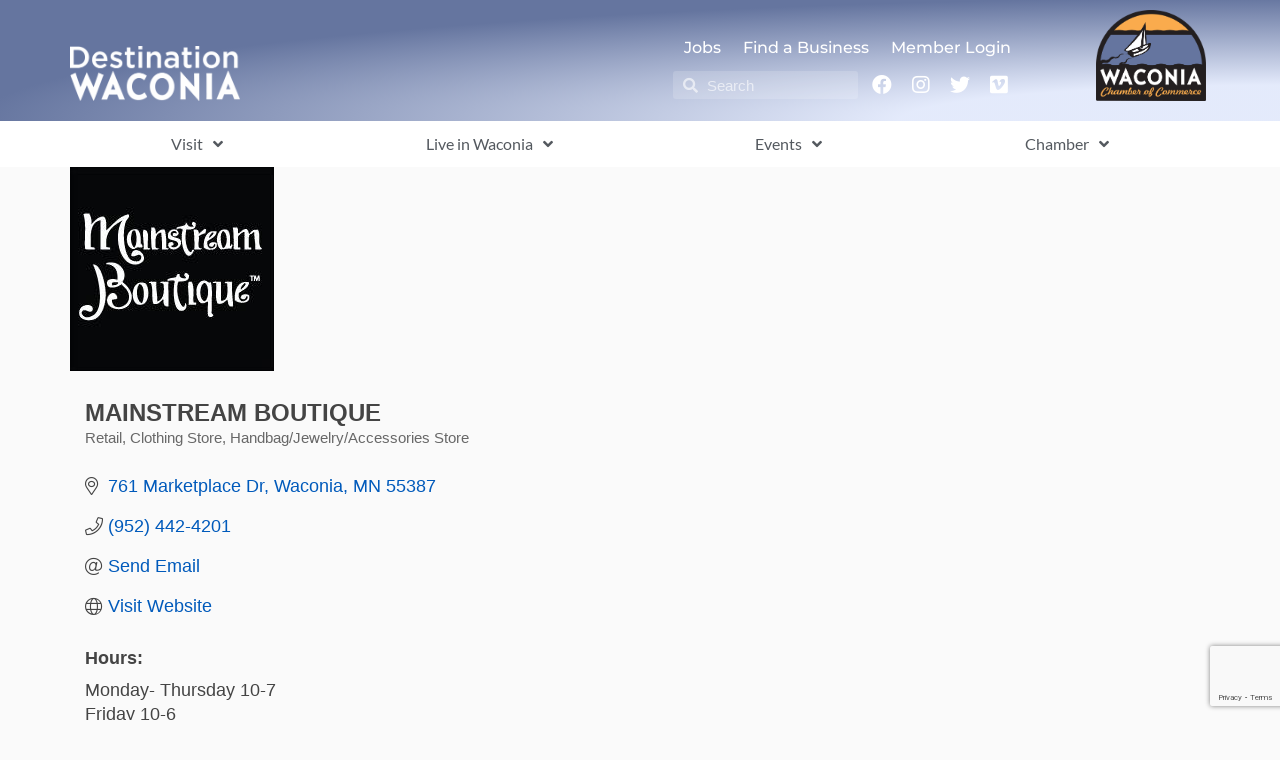

--- FILE ---
content_type: text/html; charset=utf-8
request_url: https://www.google.com/recaptcha/enterprise/anchor?ar=1&k=6LfI_T8rAAAAAMkWHrLP_GfSf3tLy9tKa839wcWa&co=aHR0cHM6Ly93YWNvbmlhLmRlc3RpbmF0aW9ud2Fjb25pYS5vcmc6NDQz&hl=en&v=PoyoqOPhxBO7pBk68S4YbpHZ&size=invisible&anchor-ms=20000&execute-ms=30000&cb=klx6hnxvukas
body_size: 48841
content:
<!DOCTYPE HTML><html dir="ltr" lang="en"><head><meta http-equiv="Content-Type" content="text/html; charset=UTF-8">
<meta http-equiv="X-UA-Compatible" content="IE=edge">
<title>reCAPTCHA</title>
<style type="text/css">
/* cyrillic-ext */
@font-face {
  font-family: 'Roboto';
  font-style: normal;
  font-weight: 400;
  font-stretch: 100%;
  src: url(//fonts.gstatic.com/s/roboto/v48/KFO7CnqEu92Fr1ME7kSn66aGLdTylUAMa3GUBHMdazTgWw.woff2) format('woff2');
  unicode-range: U+0460-052F, U+1C80-1C8A, U+20B4, U+2DE0-2DFF, U+A640-A69F, U+FE2E-FE2F;
}
/* cyrillic */
@font-face {
  font-family: 'Roboto';
  font-style: normal;
  font-weight: 400;
  font-stretch: 100%;
  src: url(//fonts.gstatic.com/s/roboto/v48/KFO7CnqEu92Fr1ME7kSn66aGLdTylUAMa3iUBHMdazTgWw.woff2) format('woff2');
  unicode-range: U+0301, U+0400-045F, U+0490-0491, U+04B0-04B1, U+2116;
}
/* greek-ext */
@font-face {
  font-family: 'Roboto';
  font-style: normal;
  font-weight: 400;
  font-stretch: 100%;
  src: url(//fonts.gstatic.com/s/roboto/v48/KFO7CnqEu92Fr1ME7kSn66aGLdTylUAMa3CUBHMdazTgWw.woff2) format('woff2');
  unicode-range: U+1F00-1FFF;
}
/* greek */
@font-face {
  font-family: 'Roboto';
  font-style: normal;
  font-weight: 400;
  font-stretch: 100%;
  src: url(//fonts.gstatic.com/s/roboto/v48/KFO7CnqEu92Fr1ME7kSn66aGLdTylUAMa3-UBHMdazTgWw.woff2) format('woff2');
  unicode-range: U+0370-0377, U+037A-037F, U+0384-038A, U+038C, U+038E-03A1, U+03A3-03FF;
}
/* math */
@font-face {
  font-family: 'Roboto';
  font-style: normal;
  font-weight: 400;
  font-stretch: 100%;
  src: url(//fonts.gstatic.com/s/roboto/v48/KFO7CnqEu92Fr1ME7kSn66aGLdTylUAMawCUBHMdazTgWw.woff2) format('woff2');
  unicode-range: U+0302-0303, U+0305, U+0307-0308, U+0310, U+0312, U+0315, U+031A, U+0326-0327, U+032C, U+032F-0330, U+0332-0333, U+0338, U+033A, U+0346, U+034D, U+0391-03A1, U+03A3-03A9, U+03B1-03C9, U+03D1, U+03D5-03D6, U+03F0-03F1, U+03F4-03F5, U+2016-2017, U+2034-2038, U+203C, U+2040, U+2043, U+2047, U+2050, U+2057, U+205F, U+2070-2071, U+2074-208E, U+2090-209C, U+20D0-20DC, U+20E1, U+20E5-20EF, U+2100-2112, U+2114-2115, U+2117-2121, U+2123-214F, U+2190, U+2192, U+2194-21AE, U+21B0-21E5, U+21F1-21F2, U+21F4-2211, U+2213-2214, U+2216-22FF, U+2308-230B, U+2310, U+2319, U+231C-2321, U+2336-237A, U+237C, U+2395, U+239B-23B7, U+23D0, U+23DC-23E1, U+2474-2475, U+25AF, U+25B3, U+25B7, U+25BD, U+25C1, U+25CA, U+25CC, U+25FB, U+266D-266F, U+27C0-27FF, U+2900-2AFF, U+2B0E-2B11, U+2B30-2B4C, U+2BFE, U+3030, U+FF5B, U+FF5D, U+1D400-1D7FF, U+1EE00-1EEFF;
}
/* symbols */
@font-face {
  font-family: 'Roboto';
  font-style: normal;
  font-weight: 400;
  font-stretch: 100%;
  src: url(//fonts.gstatic.com/s/roboto/v48/KFO7CnqEu92Fr1ME7kSn66aGLdTylUAMaxKUBHMdazTgWw.woff2) format('woff2');
  unicode-range: U+0001-000C, U+000E-001F, U+007F-009F, U+20DD-20E0, U+20E2-20E4, U+2150-218F, U+2190, U+2192, U+2194-2199, U+21AF, U+21E6-21F0, U+21F3, U+2218-2219, U+2299, U+22C4-22C6, U+2300-243F, U+2440-244A, U+2460-24FF, U+25A0-27BF, U+2800-28FF, U+2921-2922, U+2981, U+29BF, U+29EB, U+2B00-2BFF, U+4DC0-4DFF, U+FFF9-FFFB, U+10140-1018E, U+10190-1019C, U+101A0, U+101D0-101FD, U+102E0-102FB, U+10E60-10E7E, U+1D2C0-1D2D3, U+1D2E0-1D37F, U+1F000-1F0FF, U+1F100-1F1AD, U+1F1E6-1F1FF, U+1F30D-1F30F, U+1F315, U+1F31C, U+1F31E, U+1F320-1F32C, U+1F336, U+1F378, U+1F37D, U+1F382, U+1F393-1F39F, U+1F3A7-1F3A8, U+1F3AC-1F3AF, U+1F3C2, U+1F3C4-1F3C6, U+1F3CA-1F3CE, U+1F3D4-1F3E0, U+1F3ED, U+1F3F1-1F3F3, U+1F3F5-1F3F7, U+1F408, U+1F415, U+1F41F, U+1F426, U+1F43F, U+1F441-1F442, U+1F444, U+1F446-1F449, U+1F44C-1F44E, U+1F453, U+1F46A, U+1F47D, U+1F4A3, U+1F4B0, U+1F4B3, U+1F4B9, U+1F4BB, U+1F4BF, U+1F4C8-1F4CB, U+1F4D6, U+1F4DA, U+1F4DF, U+1F4E3-1F4E6, U+1F4EA-1F4ED, U+1F4F7, U+1F4F9-1F4FB, U+1F4FD-1F4FE, U+1F503, U+1F507-1F50B, U+1F50D, U+1F512-1F513, U+1F53E-1F54A, U+1F54F-1F5FA, U+1F610, U+1F650-1F67F, U+1F687, U+1F68D, U+1F691, U+1F694, U+1F698, U+1F6AD, U+1F6B2, U+1F6B9-1F6BA, U+1F6BC, U+1F6C6-1F6CF, U+1F6D3-1F6D7, U+1F6E0-1F6EA, U+1F6F0-1F6F3, U+1F6F7-1F6FC, U+1F700-1F7FF, U+1F800-1F80B, U+1F810-1F847, U+1F850-1F859, U+1F860-1F887, U+1F890-1F8AD, U+1F8B0-1F8BB, U+1F8C0-1F8C1, U+1F900-1F90B, U+1F93B, U+1F946, U+1F984, U+1F996, U+1F9E9, U+1FA00-1FA6F, U+1FA70-1FA7C, U+1FA80-1FA89, U+1FA8F-1FAC6, U+1FACE-1FADC, U+1FADF-1FAE9, U+1FAF0-1FAF8, U+1FB00-1FBFF;
}
/* vietnamese */
@font-face {
  font-family: 'Roboto';
  font-style: normal;
  font-weight: 400;
  font-stretch: 100%;
  src: url(//fonts.gstatic.com/s/roboto/v48/KFO7CnqEu92Fr1ME7kSn66aGLdTylUAMa3OUBHMdazTgWw.woff2) format('woff2');
  unicode-range: U+0102-0103, U+0110-0111, U+0128-0129, U+0168-0169, U+01A0-01A1, U+01AF-01B0, U+0300-0301, U+0303-0304, U+0308-0309, U+0323, U+0329, U+1EA0-1EF9, U+20AB;
}
/* latin-ext */
@font-face {
  font-family: 'Roboto';
  font-style: normal;
  font-weight: 400;
  font-stretch: 100%;
  src: url(//fonts.gstatic.com/s/roboto/v48/KFO7CnqEu92Fr1ME7kSn66aGLdTylUAMa3KUBHMdazTgWw.woff2) format('woff2');
  unicode-range: U+0100-02BA, U+02BD-02C5, U+02C7-02CC, U+02CE-02D7, U+02DD-02FF, U+0304, U+0308, U+0329, U+1D00-1DBF, U+1E00-1E9F, U+1EF2-1EFF, U+2020, U+20A0-20AB, U+20AD-20C0, U+2113, U+2C60-2C7F, U+A720-A7FF;
}
/* latin */
@font-face {
  font-family: 'Roboto';
  font-style: normal;
  font-weight: 400;
  font-stretch: 100%;
  src: url(//fonts.gstatic.com/s/roboto/v48/KFO7CnqEu92Fr1ME7kSn66aGLdTylUAMa3yUBHMdazQ.woff2) format('woff2');
  unicode-range: U+0000-00FF, U+0131, U+0152-0153, U+02BB-02BC, U+02C6, U+02DA, U+02DC, U+0304, U+0308, U+0329, U+2000-206F, U+20AC, U+2122, U+2191, U+2193, U+2212, U+2215, U+FEFF, U+FFFD;
}
/* cyrillic-ext */
@font-face {
  font-family: 'Roboto';
  font-style: normal;
  font-weight: 500;
  font-stretch: 100%;
  src: url(//fonts.gstatic.com/s/roboto/v48/KFO7CnqEu92Fr1ME7kSn66aGLdTylUAMa3GUBHMdazTgWw.woff2) format('woff2');
  unicode-range: U+0460-052F, U+1C80-1C8A, U+20B4, U+2DE0-2DFF, U+A640-A69F, U+FE2E-FE2F;
}
/* cyrillic */
@font-face {
  font-family: 'Roboto';
  font-style: normal;
  font-weight: 500;
  font-stretch: 100%;
  src: url(//fonts.gstatic.com/s/roboto/v48/KFO7CnqEu92Fr1ME7kSn66aGLdTylUAMa3iUBHMdazTgWw.woff2) format('woff2');
  unicode-range: U+0301, U+0400-045F, U+0490-0491, U+04B0-04B1, U+2116;
}
/* greek-ext */
@font-face {
  font-family: 'Roboto';
  font-style: normal;
  font-weight: 500;
  font-stretch: 100%;
  src: url(//fonts.gstatic.com/s/roboto/v48/KFO7CnqEu92Fr1ME7kSn66aGLdTylUAMa3CUBHMdazTgWw.woff2) format('woff2');
  unicode-range: U+1F00-1FFF;
}
/* greek */
@font-face {
  font-family: 'Roboto';
  font-style: normal;
  font-weight: 500;
  font-stretch: 100%;
  src: url(//fonts.gstatic.com/s/roboto/v48/KFO7CnqEu92Fr1ME7kSn66aGLdTylUAMa3-UBHMdazTgWw.woff2) format('woff2');
  unicode-range: U+0370-0377, U+037A-037F, U+0384-038A, U+038C, U+038E-03A1, U+03A3-03FF;
}
/* math */
@font-face {
  font-family: 'Roboto';
  font-style: normal;
  font-weight: 500;
  font-stretch: 100%;
  src: url(//fonts.gstatic.com/s/roboto/v48/KFO7CnqEu92Fr1ME7kSn66aGLdTylUAMawCUBHMdazTgWw.woff2) format('woff2');
  unicode-range: U+0302-0303, U+0305, U+0307-0308, U+0310, U+0312, U+0315, U+031A, U+0326-0327, U+032C, U+032F-0330, U+0332-0333, U+0338, U+033A, U+0346, U+034D, U+0391-03A1, U+03A3-03A9, U+03B1-03C9, U+03D1, U+03D5-03D6, U+03F0-03F1, U+03F4-03F5, U+2016-2017, U+2034-2038, U+203C, U+2040, U+2043, U+2047, U+2050, U+2057, U+205F, U+2070-2071, U+2074-208E, U+2090-209C, U+20D0-20DC, U+20E1, U+20E5-20EF, U+2100-2112, U+2114-2115, U+2117-2121, U+2123-214F, U+2190, U+2192, U+2194-21AE, U+21B0-21E5, U+21F1-21F2, U+21F4-2211, U+2213-2214, U+2216-22FF, U+2308-230B, U+2310, U+2319, U+231C-2321, U+2336-237A, U+237C, U+2395, U+239B-23B7, U+23D0, U+23DC-23E1, U+2474-2475, U+25AF, U+25B3, U+25B7, U+25BD, U+25C1, U+25CA, U+25CC, U+25FB, U+266D-266F, U+27C0-27FF, U+2900-2AFF, U+2B0E-2B11, U+2B30-2B4C, U+2BFE, U+3030, U+FF5B, U+FF5D, U+1D400-1D7FF, U+1EE00-1EEFF;
}
/* symbols */
@font-face {
  font-family: 'Roboto';
  font-style: normal;
  font-weight: 500;
  font-stretch: 100%;
  src: url(//fonts.gstatic.com/s/roboto/v48/KFO7CnqEu92Fr1ME7kSn66aGLdTylUAMaxKUBHMdazTgWw.woff2) format('woff2');
  unicode-range: U+0001-000C, U+000E-001F, U+007F-009F, U+20DD-20E0, U+20E2-20E4, U+2150-218F, U+2190, U+2192, U+2194-2199, U+21AF, U+21E6-21F0, U+21F3, U+2218-2219, U+2299, U+22C4-22C6, U+2300-243F, U+2440-244A, U+2460-24FF, U+25A0-27BF, U+2800-28FF, U+2921-2922, U+2981, U+29BF, U+29EB, U+2B00-2BFF, U+4DC0-4DFF, U+FFF9-FFFB, U+10140-1018E, U+10190-1019C, U+101A0, U+101D0-101FD, U+102E0-102FB, U+10E60-10E7E, U+1D2C0-1D2D3, U+1D2E0-1D37F, U+1F000-1F0FF, U+1F100-1F1AD, U+1F1E6-1F1FF, U+1F30D-1F30F, U+1F315, U+1F31C, U+1F31E, U+1F320-1F32C, U+1F336, U+1F378, U+1F37D, U+1F382, U+1F393-1F39F, U+1F3A7-1F3A8, U+1F3AC-1F3AF, U+1F3C2, U+1F3C4-1F3C6, U+1F3CA-1F3CE, U+1F3D4-1F3E0, U+1F3ED, U+1F3F1-1F3F3, U+1F3F5-1F3F7, U+1F408, U+1F415, U+1F41F, U+1F426, U+1F43F, U+1F441-1F442, U+1F444, U+1F446-1F449, U+1F44C-1F44E, U+1F453, U+1F46A, U+1F47D, U+1F4A3, U+1F4B0, U+1F4B3, U+1F4B9, U+1F4BB, U+1F4BF, U+1F4C8-1F4CB, U+1F4D6, U+1F4DA, U+1F4DF, U+1F4E3-1F4E6, U+1F4EA-1F4ED, U+1F4F7, U+1F4F9-1F4FB, U+1F4FD-1F4FE, U+1F503, U+1F507-1F50B, U+1F50D, U+1F512-1F513, U+1F53E-1F54A, U+1F54F-1F5FA, U+1F610, U+1F650-1F67F, U+1F687, U+1F68D, U+1F691, U+1F694, U+1F698, U+1F6AD, U+1F6B2, U+1F6B9-1F6BA, U+1F6BC, U+1F6C6-1F6CF, U+1F6D3-1F6D7, U+1F6E0-1F6EA, U+1F6F0-1F6F3, U+1F6F7-1F6FC, U+1F700-1F7FF, U+1F800-1F80B, U+1F810-1F847, U+1F850-1F859, U+1F860-1F887, U+1F890-1F8AD, U+1F8B0-1F8BB, U+1F8C0-1F8C1, U+1F900-1F90B, U+1F93B, U+1F946, U+1F984, U+1F996, U+1F9E9, U+1FA00-1FA6F, U+1FA70-1FA7C, U+1FA80-1FA89, U+1FA8F-1FAC6, U+1FACE-1FADC, U+1FADF-1FAE9, U+1FAF0-1FAF8, U+1FB00-1FBFF;
}
/* vietnamese */
@font-face {
  font-family: 'Roboto';
  font-style: normal;
  font-weight: 500;
  font-stretch: 100%;
  src: url(//fonts.gstatic.com/s/roboto/v48/KFO7CnqEu92Fr1ME7kSn66aGLdTylUAMa3OUBHMdazTgWw.woff2) format('woff2');
  unicode-range: U+0102-0103, U+0110-0111, U+0128-0129, U+0168-0169, U+01A0-01A1, U+01AF-01B0, U+0300-0301, U+0303-0304, U+0308-0309, U+0323, U+0329, U+1EA0-1EF9, U+20AB;
}
/* latin-ext */
@font-face {
  font-family: 'Roboto';
  font-style: normal;
  font-weight: 500;
  font-stretch: 100%;
  src: url(//fonts.gstatic.com/s/roboto/v48/KFO7CnqEu92Fr1ME7kSn66aGLdTylUAMa3KUBHMdazTgWw.woff2) format('woff2');
  unicode-range: U+0100-02BA, U+02BD-02C5, U+02C7-02CC, U+02CE-02D7, U+02DD-02FF, U+0304, U+0308, U+0329, U+1D00-1DBF, U+1E00-1E9F, U+1EF2-1EFF, U+2020, U+20A0-20AB, U+20AD-20C0, U+2113, U+2C60-2C7F, U+A720-A7FF;
}
/* latin */
@font-face {
  font-family: 'Roboto';
  font-style: normal;
  font-weight: 500;
  font-stretch: 100%;
  src: url(//fonts.gstatic.com/s/roboto/v48/KFO7CnqEu92Fr1ME7kSn66aGLdTylUAMa3yUBHMdazQ.woff2) format('woff2');
  unicode-range: U+0000-00FF, U+0131, U+0152-0153, U+02BB-02BC, U+02C6, U+02DA, U+02DC, U+0304, U+0308, U+0329, U+2000-206F, U+20AC, U+2122, U+2191, U+2193, U+2212, U+2215, U+FEFF, U+FFFD;
}
/* cyrillic-ext */
@font-face {
  font-family: 'Roboto';
  font-style: normal;
  font-weight: 900;
  font-stretch: 100%;
  src: url(//fonts.gstatic.com/s/roboto/v48/KFO7CnqEu92Fr1ME7kSn66aGLdTylUAMa3GUBHMdazTgWw.woff2) format('woff2');
  unicode-range: U+0460-052F, U+1C80-1C8A, U+20B4, U+2DE0-2DFF, U+A640-A69F, U+FE2E-FE2F;
}
/* cyrillic */
@font-face {
  font-family: 'Roboto';
  font-style: normal;
  font-weight: 900;
  font-stretch: 100%;
  src: url(//fonts.gstatic.com/s/roboto/v48/KFO7CnqEu92Fr1ME7kSn66aGLdTylUAMa3iUBHMdazTgWw.woff2) format('woff2');
  unicode-range: U+0301, U+0400-045F, U+0490-0491, U+04B0-04B1, U+2116;
}
/* greek-ext */
@font-face {
  font-family: 'Roboto';
  font-style: normal;
  font-weight: 900;
  font-stretch: 100%;
  src: url(//fonts.gstatic.com/s/roboto/v48/KFO7CnqEu92Fr1ME7kSn66aGLdTylUAMa3CUBHMdazTgWw.woff2) format('woff2');
  unicode-range: U+1F00-1FFF;
}
/* greek */
@font-face {
  font-family: 'Roboto';
  font-style: normal;
  font-weight: 900;
  font-stretch: 100%;
  src: url(//fonts.gstatic.com/s/roboto/v48/KFO7CnqEu92Fr1ME7kSn66aGLdTylUAMa3-UBHMdazTgWw.woff2) format('woff2');
  unicode-range: U+0370-0377, U+037A-037F, U+0384-038A, U+038C, U+038E-03A1, U+03A3-03FF;
}
/* math */
@font-face {
  font-family: 'Roboto';
  font-style: normal;
  font-weight: 900;
  font-stretch: 100%;
  src: url(//fonts.gstatic.com/s/roboto/v48/KFO7CnqEu92Fr1ME7kSn66aGLdTylUAMawCUBHMdazTgWw.woff2) format('woff2');
  unicode-range: U+0302-0303, U+0305, U+0307-0308, U+0310, U+0312, U+0315, U+031A, U+0326-0327, U+032C, U+032F-0330, U+0332-0333, U+0338, U+033A, U+0346, U+034D, U+0391-03A1, U+03A3-03A9, U+03B1-03C9, U+03D1, U+03D5-03D6, U+03F0-03F1, U+03F4-03F5, U+2016-2017, U+2034-2038, U+203C, U+2040, U+2043, U+2047, U+2050, U+2057, U+205F, U+2070-2071, U+2074-208E, U+2090-209C, U+20D0-20DC, U+20E1, U+20E5-20EF, U+2100-2112, U+2114-2115, U+2117-2121, U+2123-214F, U+2190, U+2192, U+2194-21AE, U+21B0-21E5, U+21F1-21F2, U+21F4-2211, U+2213-2214, U+2216-22FF, U+2308-230B, U+2310, U+2319, U+231C-2321, U+2336-237A, U+237C, U+2395, U+239B-23B7, U+23D0, U+23DC-23E1, U+2474-2475, U+25AF, U+25B3, U+25B7, U+25BD, U+25C1, U+25CA, U+25CC, U+25FB, U+266D-266F, U+27C0-27FF, U+2900-2AFF, U+2B0E-2B11, U+2B30-2B4C, U+2BFE, U+3030, U+FF5B, U+FF5D, U+1D400-1D7FF, U+1EE00-1EEFF;
}
/* symbols */
@font-face {
  font-family: 'Roboto';
  font-style: normal;
  font-weight: 900;
  font-stretch: 100%;
  src: url(//fonts.gstatic.com/s/roboto/v48/KFO7CnqEu92Fr1ME7kSn66aGLdTylUAMaxKUBHMdazTgWw.woff2) format('woff2');
  unicode-range: U+0001-000C, U+000E-001F, U+007F-009F, U+20DD-20E0, U+20E2-20E4, U+2150-218F, U+2190, U+2192, U+2194-2199, U+21AF, U+21E6-21F0, U+21F3, U+2218-2219, U+2299, U+22C4-22C6, U+2300-243F, U+2440-244A, U+2460-24FF, U+25A0-27BF, U+2800-28FF, U+2921-2922, U+2981, U+29BF, U+29EB, U+2B00-2BFF, U+4DC0-4DFF, U+FFF9-FFFB, U+10140-1018E, U+10190-1019C, U+101A0, U+101D0-101FD, U+102E0-102FB, U+10E60-10E7E, U+1D2C0-1D2D3, U+1D2E0-1D37F, U+1F000-1F0FF, U+1F100-1F1AD, U+1F1E6-1F1FF, U+1F30D-1F30F, U+1F315, U+1F31C, U+1F31E, U+1F320-1F32C, U+1F336, U+1F378, U+1F37D, U+1F382, U+1F393-1F39F, U+1F3A7-1F3A8, U+1F3AC-1F3AF, U+1F3C2, U+1F3C4-1F3C6, U+1F3CA-1F3CE, U+1F3D4-1F3E0, U+1F3ED, U+1F3F1-1F3F3, U+1F3F5-1F3F7, U+1F408, U+1F415, U+1F41F, U+1F426, U+1F43F, U+1F441-1F442, U+1F444, U+1F446-1F449, U+1F44C-1F44E, U+1F453, U+1F46A, U+1F47D, U+1F4A3, U+1F4B0, U+1F4B3, U+1F4B9, U+1F4BB, U+1F4BF, U+1F4C8-1F4CB, U+1F4D6, U+1F4DA, U+1F4DF, U+1F4E3-1F4E6, U+1F4EA-1F4ED, U+1F4F7, U+1F4F9-1F4FB, U+1F4FD-1F4FE, U+1F503, U+1F507-1F50B, U+1F50D, U+1F512-1F513, U+1F53E-1F54A, U+1F54F-1F5FA, U+1F610, U+1F650-1F67F, U+1F687, U+1F68D, U+1F691, U+1F694, U+1F698, U+1F6AD, U+1F6B2, U+1F6B9-1F6BA, U+1F6BC, U+1F6C6-1F6CF, U+1F6D3-1F6D7, U+1F6E0-1F6EA, U+1F6F0-1F6F3, U+1F6F7-1F6FC, U+1F700-1F7FF, U+1F800-1F80B, U+1F810-1F847, U+1F850-1F859, U+1F860-1F887, U+1F890-1F8AD, U+1F8B0-1F8BB, U+1F8C0-1F8C1, U+1F900-1F90B, U+1F93B, U+1F946, U+1F984, U+1F996, U+1F9E9, U+1FA00-1FA6F, U+1FA70-1FA7C, U+1FA80-1FA89, U+1FA8F-1FAC6, U+1FACE-1FADC, U+1FADF-1FAE9, U+1FAF0-1FAF8, U+1FB00-1FBFF;
}
/* vietnamese */
@font-face {
  font-family: 'Roboto';
  font-style: normal;
  font-weight: 900;
  font-stretch: 100%;
  src: url(//fonts.gstatic.com/s/roboto/v48/KFO7CnqEu92Fr1ME7kSn66aGLdTylUAMa3OUBHMdazTgWw.woff2) format('woff2');
  unicode-range: U+0102-0103, U+0110-0111, U+0128-0129, U+0168-0169, U+01A0-01A1, U+01AF-01B0, U+0300-0301, U+0303-0304, U+0308-0309, U+0323, U+0329, U+1EA0-1EF9, U+20AB;
}
/* latin-ext */
@font-face {
  font-family: 'Roboto';
  font-style: normal;
  font-weight: 900;
  font-stretch: 100%;
  src: url(//fonts.gstatic.com/s/roboto/v48/KFO7CnqEu92Fr1ME7kSn66aGLdTylUAMa3KUBHMdazTgWw.woff2) format('woff2');
  unicode-range: U+0100-02BA, U+02BD-02C5, U+02C7-02CC, U+02CE-02D7, U+02DD-02FF, U+0304, U+0308, U+0329, U+1D00-1DBF, U+1E00-1E9F, U+1EF2-1EFF, U+2020, U+20A0-20AB, U+20AD-20C0, U+2113, U+2C60-2C7F, U+A720-A7FF;
}
/* latin */
@font-face {
  font-family: 'Roboto';
  font-style: normal;
  font-weight: 900;
  font-stretch: 100%;
  src: url(//fonts.gstatic.com/s/roboto/v48/KFO7CnqEu92Fr1ME7kSn66aGLdTylUAMa3yUBHMdazQ.woff2) format('woff2');
  unicode-range: U+0000-00FF, U+0131, U+0152-0153, U+02BB-02BC, U+02C6, U+02DA, U+02DC, U+0304, U+0308, U+0329, U+2000-206F, U+20AC, U+2122, U+2191, U+2193, U+2212, U+2215, U+FEFF, U+FFFD;
}

</style>
<link rel="stylesheet" type="text/css" href="https://www.gstatic.com/recaptcha/releases/PoyoqOPhxBO7pBk68S4YbpHZ/styles__ltr.css">
<script nonce="MsXnZEHlKxJz2AjvO1W70g" type="text/javascript">window['__recaptcha_api'] = 'https://www.google.com/recaptcha/enterprise/';</script>
<script type="text/javascript" src="https://www.gstatic.com/recaptcha/releases/PoyoqOPhxBO7pBk68S4YbpHZ/recaptcha__en.js" nonce="MsXnZEHlKxJz2AjvO1W70g">
      
    </script></head>
<body><div id="rc-anchor-alert" class="rc-anchor-alert"></div>
<input type="hidden" id="recaptcha-token" value="[base64]">
<script type="text/javascript" nonce="MsXnZEHlKxJz2AjvO1W70g">
      recaptcha.anchor.Main.init("[\x22ainput\x22,[\x22bgdata\x22,\x22\x22,\[base64]/[base64]/[base64]/[base64]/[base64]/[base64]/KGcoTywyNTMsTy5PKSxVRyhPLEMpKTpnKE8sMjUzLEMpLE8pKSxsKSksTykpfSxieT1mdW5jdGlvbihDLE8sdSxsKXtmb3IobD0odT1SKEMpLDApO08+MDtPLS0pbD1sPDw4fFooQyk7ZyhDLHUsbCl9LFVHPWZ1bmN0aW9uKEMsTyl7Qy5pLmxlbmd0aD4xMDQ/[base64]/[base64]/[base64]/[base64]/[base64]/[base64]/[base64]\\u003d\x22,\[base64]\\u003d\\u003d\x22,\x22w4c9wpYqw6Rnw7IIwrDDssOFw7vCosOcFsKrw4Jfw5fCthgQb8OzOcKlw6LDpMKEwofDgsKFXcKZw67CrxR2wqNvwq9pZh/DuWbDhBVAQi0Gw7NPJ8O3O8K8w6lGLMKfL8ObQS4Nw77CiMKVw4fDgH7DiA/[base64]/DmCfDuWkpw6bDi8KQw4/DhMKkw77CuSADw68vaMKSAHTCsQvDpFQLwogqOHUvIMKswplzKksQWm7CsA3Cs8KcJ8KSZFrCsjA5w4Faw6TCoV9Tw5IcZwfCi8K/wodow7XCqcO0fVQswrLDssKKw7peNsO2w5Nkw4DDqMOewqY4w5Rlw5zCmsOffwHDkhDCiMOgf0l0wrVXJlfDssKqI8KEw6Nlw5tOw4vDj8KTw69wwrfCq8Oyw5PCkUNJXRXCjcKwwo/[base64]/DgMOKwq7CtcK7wrJiwpnDtRwOQHjDiCXCnk4uXG7DvCoKwrfCuwIBHcO7D0JbZsKPwo3DiMOew6LDuWsvT8KPMcKoM8OSw50xIcKlEMKnwqrDmW7Ct8OcwrNIwofCpRwdFnTCr8O7wpl0JXc/w5RPw7M7QsK3w6DCgWovw5YGPgfDtMK+w7xFw7fDgsKXT8KbWyZjFDtwY8Ouwp/Ch8KVQQBsw54Pw47DoMORw6szw7jDuRx5w6TCnwDCrnTCn8KjwqEnwpHCrsOhwpouw73DvcO/w6vDl8OQRcOdOGTDjmEDwq3CncKywqtkwpLDqcOrw6YXRw3DocKrwpcwwp9IwrzChDt/w48iwrzDvGxRw4V/HlHCpMK6w7MQbnwowpXCpsOROnVnFMKqw5slw7xAIC4FQ8OBwoUsEWU5YB8EwpluA8O8w555wrcJw7fCgsKrw7tzEsKCaXfDoMOQw6TCksKhw7J9J8OPRMO5w47ClDV/BcKGw7DDgsKbw4NGwrrDrRciSMOwVmc3OcO/wp8PAsOocsODBHHCuWpSBMOybR3DrMOCP33CgcK2w4PDtsKyRcOAwoXDgW7Ci8OUw5XCnXnDuknCpsOFIMKvw7EJGj58wrI+NQcUwonCl8K5w5vDkMKlwpnCncKEwo96SMOVw67CpcOVwqk3ZzzDmyNqAwc4woUEw7ZxwpnChQfDkE0jPDbDn8OZU1/[base64]/X8KFwr8AwqzCucO8SWTDmsKbw57DoG8RwpJCWcOrwp42W1jDgcKWAV1Ew4rChl9hwq3CpgjCmQjDkR/[base64]/[base64]/Dv3wNScKtY8Ozw5Uvw6VqFBdVwrpJw5spRcOAAcKHwqJcLMOfw67CisKaDzBww65Pw63DhhBVw7/[base64]/U8KFIsKnwqcew4jDrlIJw7VdCBkQw4nDlMOTwp/Cvkp3esO8w4LDosK+JMOhP8OARRgCw7lHw7bCvsKiw4XCpMOUd8Krw4NEwrk9dMO4wpTCgHpAesO+BcOowo5rDV3DqGjDjXDDpmXDqMKUw5Rww5DDrMOkw6hbOR/Cmg7DmTZGw5IGUWTCplbCosKzw51+HHg8w4zCsMKvw5zCr8KFTR4Hw4MSwpJRGyZdZcKbTzzDoMK2w7fCvcKfw4HCkcO5wrPDphDCtsOfPBTCjxo7CU9IwoHDisKAI8KbDsKoLnnDncK9w5EUXcKNKn4pCcKNV8O9YAHCm2LDosOewpDDj8OdCcOGwozDkMOtw6/CnW4rw6UNw5Q7EVMOXCpGwpPDi1PCglLCqBHCsgvDhzrDgRXDkMKNw6w7DhXCmU54LsOAwrUhwonDn8KvwrQZw481fMKfN8KywowaIcK4woLDpMOqwqk6woJsw5EMw4VJIMOxw4FoTg3CvkJpw4TDrF/Cl8O/wpEyK3zCuB5uwpRqw7k/KcOMKsOIwq4gw5JAw4AJwoZQcRHCtxbCpXzDuwQswpLDr8KZXsKFw7HDhcONwpTDiMK5wrrDhMK3w7jDvcOmEnxRexUpwq7CjTE/dcKDG8OvLcKAw4ECwpnDumZbwooMwo95wpRyI0o3w48WQVhsHMKhE8OSBEcVw4DDgcOww4vDiB4ncsOKbznCoMODI8KCUE7DvcKCwooIZsOMTcKtwqEiRsO4SsKZw6Ibw7pDw6rDs8Olwq/[base64]/[base64]/DuAHCssK8w7ggw6bDjWpMWFrDp8OAV8KKwrdNVEHCqsK7C2cgwoAmeA8bDHQBw5fCpsOHwod8woLCvsOiHMOEX8KdKDXDssK2IcOAR8Oew5BnaxTCpcO8KcOII8Ksw7FjGR9Dwp3Dt3ktRMOSwovDmsKnw49twq/CtGthDxBdKsOiCMKYw6RVwrMqesK+QgdywqHCvGvDtVvChsKDw6/CisObwp5ew5FCS8Oow4/CocKJWmvCmz5UwrXDlnpDw6cbV8OpSMKeEwUDwpdcUMOOwr7CvMKMNcOfAMK2wrQbS17CssK8ecKGU8OxPCs3wqAZw5wfbMOBwp7CosO6wqxTJsK/TWk1wpBNwpbCkifDocOAw4Q2w6zDtMKLKsK9HsOKVyR4wpt/[base64]/[base64]/CpVnDj8KBw5VQccK+w40MDMOfVcK+wokYNsKdw6zDisKuZzbCrkHDsFsxw7cBVU88dSbDtFXCkcOdKQxFw4czwqlVw77CuMKfw4cfW8KNwq9Xw6cfwrfClEzDh3/CuMOrw6DDtUzDncOMwrbDvnDDhcOpTsOlbAjCv2nCiVXDksOkEnZ9wojDqcOMw6BtVi18wp3DlljDkMKcY2TCucOZwrLCs8KawrfChsO/wrsLwqPCrUXCmSjCsF/DtcKCDj/DpMKYLMKsYMO/KVdHwo3DjGnCgy8pw6rDkcOawrFabsKAB3JhIcKXw5oywonCvcOXBsKRJj9TwprDnVXDnlQKKhnClsOkwolvw7hwwofCgHrDs8OBPMOpwoYLa8OKRsKnwqPDiFFhZ8OGEkjDuT/Dsz9pH8OGw6DCr2k8LcODwqdODcKBYE3CmMKoBMKFdsO6Gx7CqMOUFcOCPyAWbnHCgcOPD8KGw44qM2I1w64tR8KPw5nDh8OQJ8KdwpBVQ1HDjGjDhF1PN8O8J8Ocw4vDry7DtsKhOcOlLVrCk8OdN0M3QBzCpjLDkMOAw7vDqTTDu25iwpZSWwU/Ilpva8KXwqrDvx3CogjDrcO+w48Pwpo1wrI9Y8K5QcOUw7xHIQYPfnLDpkszTMO/[base64]/[base64]/w4jDicKIUsK3w53DqjFiw4lHGQk4wq/DhcOhw7jDiMK/[base64]/I8KpOzXChsKuZWwySXNgA8OxPyQfw6NSWsO5w5lLw43CuUcSwrPDl8KFw5/DrsKpBsKBbSJmPxUzTg3DqMO9GX9OEMKZZkHCtMKsw7bCtXNXw6vDisO8ZCBdwqpBP8OPSMKTGW7CksKewpxuMWXCl8KUA8Kiw74jwonDnRnCoATDuwJWw6QWwpPDlsO/w5ZNd1LDt8OMwpDDoAl0w7zDrsK0A8Kdw4HCujHDlMOqwrLDt8K/wq7Do8OQwq/CjXnDosO0w61IRDkLwprCg8OVw6DDtVE8NxHDtX5kacKJMcK1w6jDisOwwrZdwoIRL8OeTHDCjD3CtAPCjsKzBMK1w7dHA8K6WcKkwprDrMOsGMOIGMKNw5zCgRlrBsK3MCrCkGjCrF/[base64]/[base64]/wrkjw6LDoVnDu8K3wp1LwrZXw6prwoA2WALCv8KlwqoHLsKTZ8O4wqd3UF52GTwtAsKBwrkSw53DnxA6w73Dmlo7esKlC8KBW8KtX8Kbw6RzLcOcw49CwrLCuj4YwrUoCsOrwqgqOWQHw7kBczPCkW4Fwq5BDsKJw7/[base64]/wp1LOnspw6V5OzNRw6gxMcOYLwEzwqfDvcKowqwudMK2YMKvwobDhMOewoxnwr/[base64]/JTljwp7Crm4uE8Kew5/CtMKrA8K7w7HDj8OfaWMgFcKFLMKYwrPDoHLDj8KEK3fCi8OcRSvDpMOlThYRw4FDwoMCw4XCkUnDncKiw4wUUsOMC8OdHMK6bsOKE8O2SMK+C8KywpRawqJpwoATwoBiBcKMY3zDrcKsLg5lSzkdX8OoJ8KeQsKfwo1ZHV/CnHfDrgDDpMOjw5gnYC7DqsK5wprCisOMw5HCncOfw6RjfMKdOjYiwozCjsOKbQ7CsFNBccK0K0XDtMKJw5l5RsO4wrpvwoHCh8OSLVJuw7bCgcK+Z0xow7PCkVnDvE/DrcOEGcOoMyIqw5/DvwPDjzvDqQFnw6xPMMOHwrnDnR1uw7d/wpIFbsOZwroDNArDrmLDlcKVwrZ+CsKLw4VpwrRnwqtFw5NJwrMYw4PCk8KJJ3LCuVxZw50Ywr/DkV/[base64]/DucKQwrXCnmlTTmrCoMOFK8Kdwqp8Y1TCr8KxwpnDniMadBHDqMOHVcKPwrLCty1cwp9Cwp/DusOJVMOvwoXCqXTCiyI/[base64]/[base64]/DoUZZw6Bzw4/Cij/[base64]/DtQlkwoXDjsKww7NZw5dMe8OCPChuZUtzDMKtIcKjwrZObxvChsO0e0jChMOuwq7Dm8K7w6oOYMKMM8OgMMOgMVFhw6Z2CC3CjcOPw7Yrw6UzWyJxwrvDkU3DiMKdw7tWwq4uQsOnEsKvwrYSw7YNwpvDqRDDu8OLNC5fwrbDoxnCmknDll7DhnLDghHCvsK/wo5Yb8KQCX9OFcKJUMKfBy9bIibCliPDssOxw5XCsikKwos3Vl0Iw4kYwpB1wqHChmrCkFlfwoIKdXzCgsKhw4bCgsO3AFVbe8KGH3o/wphmccKJYMOzY8K+wr16w53CjsK+w5Rbw4RMRMKLw5PCsXvDsxBDw7vCh8OtHsK2wqMxCFDCjxnCoMKQBsOAJcK4MgfCpkQmIcKww6LCvMOzwoNPw63CsMKrJcOQNHhFAcKsMxNwWFDCmsKCw4YEwpnDsR7DlcKxf8KMw7UFWMKTw6LCksKSYA/Dvl/Ci8KeMMONw4LCpBrDvwkQL8KTIcKRwqnCtjbCgcKdw5rCpsKpwphVW3zCt8KbOW8GeMKDwqgdw6IkwrDCt091wp8kwpXChDc2SGc7AWbCosOzccKjJS8Dw6JxNcOLwo0HeMKvwr4/w63Dg38xcMKEEHksNsOZdjTCimnCqcOYaRTDqT8KwrZMfjkHw4XDrC3CqHR6O1cKw5/Duylawp1xwoldw5BNOcKew4HDhGXDrsO+w4bDtsOPw7hgJsO9wr83wqMow4UAIMKHO8ODwrrDvsKsw4nDhX7CgsODw5zCo8KWwrFAZEoXwqzDmnPDi8KFIFtZZ8K3bzhSw6zDqMOVw57DtnNaw4Vkw5tuwpbDvsKdCFc0w5/DisOyUcOkw41BLSnCo8OoS3Uew61PT8KxwrnDtRrCgErDn8OsAU/[base64]/w4fDi3XCkkFpPHPDqsKpPGTDqnxZUETDhjIgwoMWIsKZfHbCuRJIwrcGwpbCmiLCvMO6w5hGw6UKw6MDeS3Cr8ODwoNheXBCwrjCgS3CvsKlAMO6fcOXwrDCpTxfNSJJdBvCiHnCmATDoFHCuHAzfQF7M8OaHjXCij7CgSnCo8OOw6rCtMO/LsK8wq0XJMO1B8Oawo/[base64]/Dt8O3dA8TwqYYw7o1WcOTw6NVw4vDg8KVABcDQEUYXgwrJQnDjsKJDERuw7XDq8OUw63Dg8Oxw5Bqw6LCg8OpwrLDnsO2LEF3w6VKN8OLw5XDpi/[base64]/[base64]/Dl8ONw4jClG/DpMK2wr0LfcKjwo5uBcKfVB3CilZCw6kkYHrDlBjChArCnMO7HsK/K03Cv8O4wpDDtRV9w4LDisKFwpDDp8O3AsKeeVZOJsKUw5hkIRjCuVrCuXDDmMOLLQwbwrlIeB9EGcKEwrrCrMK2SWzClWgDXjhEGHDDnXQmFj3DunTCqhZfPhrCrcOQwoDDt8Kbwr/CrU8JwqrCh8Kpwp8WM8O2WsKaw6www4pmw6nDtsOXwqh0KnFLYcK+eiEyw6BbwrpDOileRS3CqG/DocKlw6F6fCpLw4XCl8OGw4ANw5LCssOqwrY3dcOgfHzDiSoAZm/[base64]/[base64]/CqBzDoMKzWsO4KcO5w7LCjcOwGMKGw4PCgQfDvsO0MsOPFxXCow4SwphZwqNTccK3wq7ChRoKwptxKG1JwovCnjHDpsK1Y8Kww5HDkR13YCfDi2V4M2XCv3BWw6F/ZsORwqpBVMKywqxJwpkSE8KdAcKLwqLCpcOQwpAqfXPDpH7DiHAJUAELwp9Mw5fCq8KXw5ducMOWwpbDrwXCrx3CkgbCgsK3woJQw6vDhcOYacOSVMKSwrwLwp8/KjfDssOkw7vCqsOPECDDhcKmwrLDjB0Kw6gHw5cZw5F3JWVNw73DqcKkeQQxw6p7e2leCcKqUsO4wrgzVGzDosOqdUbCu3oWfMOgCkbCvMOPOcKZfRBlTkzDncKlb1Bfw5LCkjbCjsKjASnDvMOBIEpkwp1dwqlEw6kkw5ExSMOBL0HDn8OEEcOqEEYewrnDrg/ClcODw5Fow5McXMOuw6p2w5xPwoLDuMOlwoksTU5Rw5rCkMK2JcK1IS7CgA8XwqfCm8KRwrM4V1oqw5PDiMOvLhpQw7/CucK+AsOvwrnDm39JU33CkcOrIcKsw6HDsgnCmsObwoPDisOVGW8iccOYwpt1wqbDg8KJw7zClQjDicO2wqsbcMKDwqt8KMOEw45kd8KHO8Kvw6A7KMOoMcOvwrTDo0Jiw7Afwo1ywrNcK8Khw6drw5FHwrZ5wpnDrsOSwqN5PUnDqcKpw7IhEcKgw6sbwoQHwqjCvT/[base64]/DksKOwrzDsSPDjsONw57DmE7Clihtw7Z0w5lIwq03w7jDmcKDwpXDnsOnwoB/cwMUdk7ClsOHwrkSZcKFVX1Xw7onw5nCpsKjwpQUwoRxwp/[base64]/DrcOJw5x+w5DCr8KFRcOtw6QwacOMUAFKw73Ct8KHwq0BT0jDnm/DtBw2YXxKw7HCtcK/[base64]/[base64]/DhsOww6REw54recONwp5ibnQtwoTDsFkWHcO5VmkgwpzCqMKiw4xkw6bCgMKDWsOYw6fDpBjDlsONd8OGw4nDtB/CrSXChsKYwqsVwoTCl03Ci8KODcO3GEzDosOlL8KCLMO+woIGw61Uw5cGZmrCmE/ChHXCucOzCUlgCSDDqjUMwrBkTl7CvcK3TlsBc8KQw5Nrw6nCt3fDqcKhw4Elw57DqMOZwpRnK8O7wrw5w5rDj8Owd2zCrjXDlMOLwpJmVVfCs8OiNVHDgMOGTcKFeSZOKsKnwo/DvsKRBlLDlsOAwpArWEPDt8OqKzLCocKxSQ3DgsKYwpNOwpDDhVHDsHJuwq84OsOywr1Yw59qMcKiJ0YJMng7V8OTV2AaRsOXw40SWRLDplzCpSkEVD4+w4PCtsK6b8OCw7x6EsKww7UbaQbDiE7ClFENwq5tw4zDqi/CncKKwr7DgwHCmBfCui0+f8OmWMKpw5Q8R2TCo8KlCMKcw4DDj0pywpLCl8K3YDpiwpEgSsKbw5xSw57DsjvDuGvDmk/Dgwcmw4xBPTTComTDnMOrwplKayvCmcK/dAMjwr/[base64]/IcKySMO+dcK9w4DDssKjcC8fY8OydXHDlMOCwrlrTAkSXsKxSDlWwrXDjcKnV8KkGcK/[base64]/EsOPwpzDtXHDql0VV1HCgMOuwrrDu8KuG3TDi8O8wrTCqFx+XGvCqMK+RcKwP3DDp8O/KsO0HlXDoMOCBcKoQQPDgsKaMMORw5hqw7ZVwqTCicK0OsOjw7oOw69+emfCtcO3UMKjwq/CicOWwpxrw7vCjMOvcGkpwp3DocOQwoZLwpPDkMK2w4YDwqzCqWbDoF9DNjFxw7o0wpLDgl/CrzjCnGB0L20iY8OYMMOXwrbDmg/[base64]/[base64]/CkMOEWxRSdxAnw7ZaKgbDrMKob8KvwqZ4wqLDlsKmZELCvklTXxZ6OMKPw6PDl1rCkMOPw6c3TXtYwoJqM8K0bsOtwqs/[base64]/[base64]/DpMOKwoPCv8KTwqXCi8O0JMKveMO7wp95wp3DqcKzwqA4wrDDjsK5CGXCqzUtwqHDiBXCl0vCpcKqwpsewq/Cpi7CtjVGJ8OMw53CgMKUPj7CicOVwpkTw4vCrhPCh8OAbsOZwq/[base64]/DowcZw5AoT8Orwo/DoW/CnsKhw6tUwpLCl8K2QULDpsO2w4jDj18KKnXClMORwrRbLENGN8OUw4DCo8KQD3Mqw6zCt8K4w6zDq8Ktwr4IW8OQesORwoAhw7LCoj9CZTU1RsOYR3HCgcOOemMvw4zCksKFw4ttJAPCtS3CgcO7BMOKQi/Cqjpsw60vF3TDrsOVWcK1GgZfZcKcNEUNwqw+w7/CvcOdazzComhhw4vCtMOIwrErwrXDtcOVwp3DvBjDnS8SwoLCmcOUwroIPzptw5Nuw6YFwqDCiylRKkTCkw3CijBsKFoSD8O1S2wMwrxsfytWbwXDrHMLwpfCkcKfw6UmNx7Dkhl7wq9Hw4fCuR81b8KaOmpPwrVJbsO9w7gUwpDCrFcTw7fDocOIJw/CryTDlmFgwqA+EsKiw6o7wq3Co8ORw6bCoxxtYsKYF8OeFi3DmCPDncKKwrxJaMORw40BbcOww5lkwqZ5BcK+MXjDtUPCvcO/JwgXwospFQjDhhhMwo7DjsOHW8KvH8OrAsKjwpHCjMKSwqwGw4MqQV/[base64]/NhbDrMOLNcOlOsOoC8KIw57ChsKKw7EZw6F8w6/[base64]/DrcOaRFRkO8Ouwp4dNEDDkFzCuTzDqcKsDXPCjcOhwqcmLzoTEwfDlgPCiMOPODJHwqprLjbDg8KMw4hCw40bf8KcwoknwpzCgsONw5cQNkZJVQ3DusKiEg/CjMKRw7TCpcK5w58TPsKIYHNEaCbDjcOTwr0rM3/CjsKTwotcYBZhwow4OUXDvzzCi0gdw7TDhWPCo8KhA8Kaw4s1wpENXA4GQyV/w5rDvgpEw4jClxjDlQVfQhPCv8OabGbCtsOZWsOhwrxZwoDCuUtAwoFYw5N8w73CtMO7U3rClcKDw7bDh3HDvMOOw5LDksKJR8KPw6TDkB5qLcKOw4ogE3o5w5nDtWTDgnQfFlvDlw/Do1YDFcO/JkIMwosMwq9xwojCgAbDjVLClsODf0tOb8OoBx/DtmgWJ0gVworDqMOrCS5kT8KFXsK/w4M1w43DsMODw4pTAzMLC1N2M8OkSMKqR8OrHQfClXjDmGnCrX9tAD49woIlAlfDpF9MPcKKwrMSd8Ksw5VOwoNqw5nCmcKJwpfDowHDpHfCmTVzw4tSwrXDvMORw4/CoBs0wq3DvmDCvsKHw7IRw7XCokLCmTtmVEgmFQnCo8KrwpR1wonDng7DosOsw5oGw4HDusKWNcOdC8O+Fn7CrQIjw6XCj8OewpDClcKpPcKqBCkSw7RYJR/ClMOewrVCwp/DjXfDhEHCt8O7QMK7w7dcw5p7SG7CjxzDnAVuLBfCsknCpcKFXTTCiAR7w6LCncO1w5bCu0dAw5BlIE/CrSt4wpTDr8OnGsO8azxuWkfCgHjChsK8wr/CksOMwo/DmMOCwotfw5fCu8OyckQgwp9xwq/DpC/DpsO8wpV3XsOOw74TVsKfw41tw4M6C17DpcKBIMOrSMOcwqDDvsOfwrp0I3guw6rCvHtGUV/CgsOqNRlewpXDnMKcwp0aUcK1aGNJG8KfAMOmwqHCqsKaKMKxwqzDmsKabsKIOsOMQSZPw6xKTg8bB8OuCkB9WlrCs8K1w5goanZfJ8KzwoLCoxMBaDBFBcKuw6HCssK1wovDgsKUVcO0w5/CnMOITSfCjMOywqDCucKLwpNeUcOtwrbCp2nDixPClMOAw7vDtXnDg2oqIWRQw6peBcO0OMKIw694w4oSwq3DvsO0w6Ajw6/DqV4nw5ARBsKMcS7DqgZjw7pAwohUSz/DiCgjwog/[base64]/DhHXDp3XDr2ImwqXCkHXDhcOJb8ONCDd7QFbCtcKWwoZew59Kw6plw53DlcKodMKLUMKOwrZ9bT5jeMOiC1wtwrZBPBMEwr87wodGbT80JQVhwrvDlwDDr2/DocOlwpw8w4XDnTDDhsO+bVXDhlldwp7CijlDQy/DnBZFwqLDkGUQwrHDp8Ovw7vDtS3CsRLCviB/OBQuw7XChjgZw5/CrsOhwp7Dk1gfwrhXUVLDlh1MwpLDn8OXAynCusOvZDLCoRnCi8OOw6fCmMKAwo/[base64]/Dni4QemcXYHQOw4wKwozDnBbCnsK2Qml1GQfDmsOpw7U8w6AFVirChcKuwq3Dp8OcwqrDmRvDrMOOw6YkwrvDo8Kjw6doDgTDvcKKasK9AMKjTMOlO8KfXcK4Xx13YhzCtmfCksKxTGLCrMKew7bClMK3w5/[base64]/[base64]/KV5dwo7CtC3DgsKaw4zCiDjCnMO0MTTDskkHw7tFw5LCrEDDt8KDwrTCh8KWWEEqCcO6cmo2wojDl8K/[base64]/DrcOLLsKrw6YyQ8KZwpLDuGzDmChNAxZuGcO6w5sVw7xHd3YXw73Do2vCi8O5K8OJSgHCnsKew7sEw5VAZMKUcmrDk0bDr8Oawp9iGcK/c0giw6fCgsOMwp9dw4DDocKKfcONNE5ywqdtIXhrwpBpwqLDji/[base64]/WGRWEHvDh8O2E8KMwpLDo2/Dn8Obw7zDoMKHwpjDoxMIGD/CjCzCtFwWJDUcw7EtDMOADwxUwoDCvQvDgAjCncKhWMOtwrQ+BcKCwpTDumzCuA8Ew5zCj8KHVEsIwpzCiE1AQ8KKMSvDmcO1FcKTwqcXw5hXwoInwpzCtRnDnMK8wrM9w5DCqMKaw7F4QzTChgLCq8Ojw6Vrw6jDuG/DhMOcw5PCvQB7AsKwwqBywq8fw7w7PkXDu0YodRHCiMKEwofCqjwbwoMow6J3wo7ChMK9KcKPPGbCh8Otw7nDn8OsPsKPaADDuDNFZ8KZJnpfw7PDjVHDpMOSw4FLICcsw7Ijw73CksOewp7DicKCw7YvBcO7w49dwqvDm8O+DcK+wqABRFzCkhzCqMOswo/DoSsVwq1oVsKUwrzDisKrQMO/[base64]/DksO/PcKBw5jCv8Owwql5GTbDtCXDtRpvwoNaJsOAw7smLMOOw6ltQMOEGcOqwp8/w6dodiLCuMKWbBnDmAHClx7CpsKsJMOew61Jwp/Dqk96IEp2w5ddw7V9YsK2WmHDlTZafWPCo8K/wqdgfsKiNcKhwp4AE8Oxw5FUSEwVwq3CisKZBALChcOLwqfDg8OrdDttwrVnORAvM0PDjHJ1dk4HwqTDr0NgbmxzFMOowrPCoMKvwp7DiUJ7CCrChsK5HsK4NsKaw5PChDI+w4MzTETDu1Q2wq3ClgAZwr3Cjh7CgsK+S8ODw6hOw5R/wqJBwpVBwo4aw7rDthFCBMOJWMKzHirCgTbClDEaCQk0woBiw7wxw4grw5FSw6jCgcKnfcKBwrnCvTZaw7g6wrnCnjw0wrREw7HDrcOGHAzCvRlBIcO/woFtw5M0w43Cr1jCu8KHw7ciFGonwpohw697wpVoLCQvwofDhsKOEsOsw4jDrmBVwpkUQhJAw4bCi8KAw4YQw7nDvT1Vw5bDkChvU8OHbsOsw6TCnkF+wqrDpRtJGRvCji4Rw5I5w7TDqAx/[base64]/CpT0Ew7jCkVxIwoV6w6ptw7YwYsK+EcOOwqpJSMOiwrY2cBVswrkQR01ow4w/IsK9wq/DjTHCjsKtwrHDom/CgRjCnMK5YsOrPcO1wqF6w7dWGsKUwqpUTsKUwrV1w7DDhgHCoH1vb0bDly4AW8Kxwp7DsMOzAFnCh3BXwrghw7smwobDiz0ycCrDlcOBwqolwrvDo8KNw515CX5vwpTCqMO1wp/CrMKpwpwRG8K5w7HDjMO2EsOGKcOcVxhRI8OhwpDCjhgIwpbDskQqw55Ew5bDjT5Ob8KcOcKUQ8OPe8OVw5hYBsOcH3DDqsOuN8Ohw7IGdVjDq8K/w6bDuyzDr3ERSXZzKUgEwonDrW7DpBjDuMObCHXDiCnDpWfCmwPCq8OXwqYVw7JGQmQZw7TCums4wp/CtMOkwozDhAIcw4HDuS4XX1thw7tqXsO0w6nCr2nDqgDDl8O4w6UmwqpxV8OJw4XCtj4ew75DYH0/wpUAKyA6DWNHwpdkeMKAEMKhKSkOeMKPSS/Dtl/CtzbDiMKfw7DCqsOlwopTwp0WQcOfTsOVNwF6wpx0wqMQHDLCtMK4cQNfw4/Di3vDqXXCiW3ClUvDicODwp59wqR+w79hZCjCqWfDpxbDu8OUKn8YcMOUXEA7QG/DoWEIPwXCpFtlIsOewoJOBBsxbjfDu8KHOmt4wobDgUzDnMKQw5w5FHPDi8OmZHXDvyRFccKSbTVqw6DDl3HDlMOsw4JNw5AVCMOPSFTDrsKawpR2TnXDucKtdCHDhsK0c8OzwrbCojY+wqnCjmBDw6AOMMO2FWzClVTDtz/[base64]/[base64]/[base64]/CscO2WcKDGMOmHzURwpLCmCLCnTvDpgF4wodVwrvCocODw5ABIcOIfcKOwrrDo8KofcKKwqDCqXPCkHXDpRfClEhUw79TZsKGw65AEVcuwovDiXxgQRzDsiDCosODRG9Rw6vCgQvDmHQ3w6F9wq/CucOdwpxMZcKmBMK9fsOaw4ADwoLCkREyDMKpPMKMw57CgMKkwqXDpcK+VsKIw6fCjcOlw6HCg8KZw4IVwqRQQHQ2EMKnw7/DpcOvWGxQD0Aywp4+NA3CscOAYMKHw7fCrsOSw4rDn8OIDMOPUS7DuMKQGMOKdQbDqcKSwrQjwpbDnsO3w7vDgAzCjVPDn8KMGHrDiVLDkHx4woHDocOgw6M4wqjCk8KNFMKawqzClcKcwpJRdcK3wp/DtzXChV7DsX/ChS3DgMOQR8KCwrLDjMOewqjDh8Ofw5jDoFjCnMOPZ8O0SB7Cj8OFLsKFw4QmHU98JcOVccKAbC0peU3DgsKzwpHCjcO2woIiw6MKPBLDtFLDsGnDmMOWwqjDnGsXw5Fxcx47w5vDjhrDqwdCO2/[base64]/[base64]/[base64]/DhsOEwpjDscKWwoF4w5V5w7zCkMKicC3Dq8OEc8Opw6xtasK6VkEYw7Bcw4jCpcKMBys/[base64]/GirDgnDDhUjColfDkwsYb3XCksOXw4PDjcKowpHChU1kSn7CrHx/d8Kcw4vCocKxwqDCrQDDuToqem1VDF1rAVfDrWjCvcKUwpjChMKIDsOUwqrDgcO0eW/DvnzDkH7Dv8O9CMOmw5vDncKSw6/DrMK/LCdjwr9UwoHDj2QgwpnChsOVw4saw7pEwpvCl8KyeT3Dt2vDv8OZwpgVw68QQsK5w7DCuXTDnsOUw5bDjsO8eTrDssOiw77DiRnCo8KZUUrCgX4cwpPDvsOMwpg/[base64]/w4rDkSHDmsOgFMO1EcOREmpiZR82wrzCnMOAw6dHBsOlw7EPw4EOwqLCpMO/PgFXAmbDjcObw5XCh1/[base64]/CusKfw6DDkQjCtsOIw5/DqMKMX8KAMBLDvcKVK8KZIEFQAUktUjvCjT9zw6bDpyrDhzbDh8KyD8KtLhcKC2/CjMK8wo58WC3CqsO6w7DDm8KHw5x8F8KTwp8VRsKONcKBXsKvw4vDncKIAUzDrwV2G3kZwrkdNsO+Rj4HScOdwpzCi8Ojwr99NsKNw5LDiywFwpDDucO7w73DnsKpwrd/wq3CvHzDlj7CosK5wrnCp8OJwrfCr8Ouwo/CjcOBQmEOF8OVw5dBw7IdSWfCh0HCscKHw4jDncO3NsKQwrPCn8OYI2IoVhMCVMK9CcOuw4fDjSbCpAMMwrXCqcKIw4PDowDDmV/[base64]/LTnClMKtwq7DkCPDnC4YO8O0w4HDscOADxDCpMKVOcKbw4w9ZnvDv34Ew7bDg0tUw6RjwqN9wovCl8Khw7rDrjAPw5PDrGESRsKNLgBnbsOvA1V9wpIdw69mJBLDjH/CpcOfw4cBw5XDo8OQw5Z+w4Vww5R2wpXCq8OyNcO8RQtYDn/Ck8KNwqx2wqnDvMK+woEAfCcVU1Eyw6d3dsOTwq13ZMKNNy94wp3Dq8O+w7HDuBJIwoBXw4HCjU/CqWB9KsKmwrXDicKgw6IsK1jDrnXDu8KDwrVEwpwXw5Mxwos2wp0NaC7Cum5daBpVbcKEdCbDocOtJxbChGEaZXxGw7FbwozCliJawrkKHmDCrAk2wrbDoTdwwrbCik/DpXdbLMOnw4jDhFcJw6vDnFVLw7lVG8KuFsO5NsOLWcKbB8KyeDgpwqErw6DDjgY7SWQewqbCvsKoNTZWwrTDmW0Pwpk2w5/CjgHClg/Cky7DvsOHS8Krw71JwpYaw7sIEcORwqvCvw5Yb8OTLVLDjU7Dh8KicB3DnGNPVFtQQ8KSJTEuwqURwpPDuF5cw6PDucK+w4bCjykzK8KHwpLDmsOYw6lZwqEnUGMwdC/[base64]/[base64]/VsKAw4/CjcKrMD1Ww47CiMOrO35Owr7DvcKzwqTDscOMOMKjCX0Lw4BUwq4bwpfDu8OSwp5LJSbCu8Kowr4oOwgzwrV+dcO5ZQnDmFdfSEssw65sS8OweMKSwqwqw7dATMKoYShzwogiw5PCj8KObntMw4/CksKywq/DlMOQP3zDs34qw6bDkzcbI8OfClYFQn/DgQDCoEBmwpAWJUUpwp5uScOTeGF8w5XDvSjCpcKCw615w5fDncOkwpPDrD0xCsOnw4LDtMKkZMKkRwfClDbDtm3Do8OtTcKOw7w7wpfDogZQwp1uwrvCj0wGw4XCqWfDjsOLwqvDhMOtIMK9eEpww5/DjwsmNsK4woQIwpZ8wpNXLT0iV8KTw5ZVIQtAw69Kw5LDqiE0OMOCZxIWFG/CmnvDiG1awp9Rw4vDscOKC8KCX21CLsK+JMK4wrkEwpFiHBjDkjR+PsKXSWHCgxDCucOpwqosbcKyScO0wqRLwpNnw57Doitfw7snwqsrcMOkMwcSw4/CkMOPFRfDjcOfw6l3wrV1wqMec1bDtnLDuVbDkgs8cyh6TMKmB8KTw6RRdxvDisKqw7HCrsKcG23DjjnCqcOhE8OXGQ3CpMKmw6Uuw4Mgw6/DtFAOwpHCuU3CvcKgwopwAwVZwqgswrDDr8KRfyTDtxbCusK9QcODSU9UwpPCoxrCkQFcQMO+wrENX8OQeQs4w50YfcO4XsKEZMOFIVw/wp80wq/CqMKlw6HCn8K9wrZ4wrrCssKKZcOhOsOBFVbDoX7DtEjDiW8FworClsKMw74BwqvCvcKDIMOTwq5/w4jClcOzw7fDrsOZwpzDqFbDjXfDsVsZGsK+XcKHRA9Ow5ZhwoY5w7zDgsKFAz/CrXlIScKJOBrClDwwD8Kbw5rDhMOWw4PCmsONIx7Dr8Okwp5bwpPDv3zDuhM8wr3DiVIfwqnCh8K4VcKswo7DnMKQLGkOwoHCoRMmJsObw44UWsOjwo4VS2ssFMKUX8OvUUjDl1hxw4NwwpzDisKtwq1cacOyw7rDkMOOwqDDpWPDpAVswo/[base64]/CicKcwrHDk8KLU8KRwqJLwokXSnpzHVJFw5dkw7zDmkbDrcOmwonCpMKbwqvDl8KaV1RcDjodJV9KHGPDh8KXwqoOw4ddG8K3fMKVw4rCsMO4EMOMwrDCiSk/G8ODLFnCjF8kw7/[base64]\x22],null,[\x22conf\x22,null,\x226LfI_T8rAAAAAMkWHrLP_GfSf3tLy9tKa839wcWa\x22,0,null,null,null,1,[21,125,63,73,95,87,41,43,42,83,102,105,109,121],[1017145,275],0,null,null,null,null,0,null,0,null,700,1,null,0,\[base64]/76lBhnEnQkZnOKMAhnM8xEZ\x22,0,0,null,null,1,null,0,0,null,null,null,0],\x22https://waconia.destinationwaconia.org:443\x22,null,[3,1,1],null,null,null,1,3600,[\x22https://www.google.com/intl/en/policies/privacy/\x22,\x22https://www.google.com/intl/en/policies/terms/\x22],\x22SXCW2JmdXS0T1CAmzWWDdQpaWlvGLQmhd7qC8OhNYeo\\u003d\x22,1,0,null,1,1768964839351,0,0,[93,138,155,45,163],null,[245,253,217,34,138],\x22RC-Za3HVRRiErmzuA\x22,null,null,null,null,null,\x220dAFcWeA6IsOyyFkpeuhe4Os3O4u2VbFVT7zL31rIumczFj_bUKh1eiDMlH2JkI_YWFShd83FlCqyMH7nUj2_x61Q58Abc23oRDg\x22,1769047639250]");
    </script></body></html>